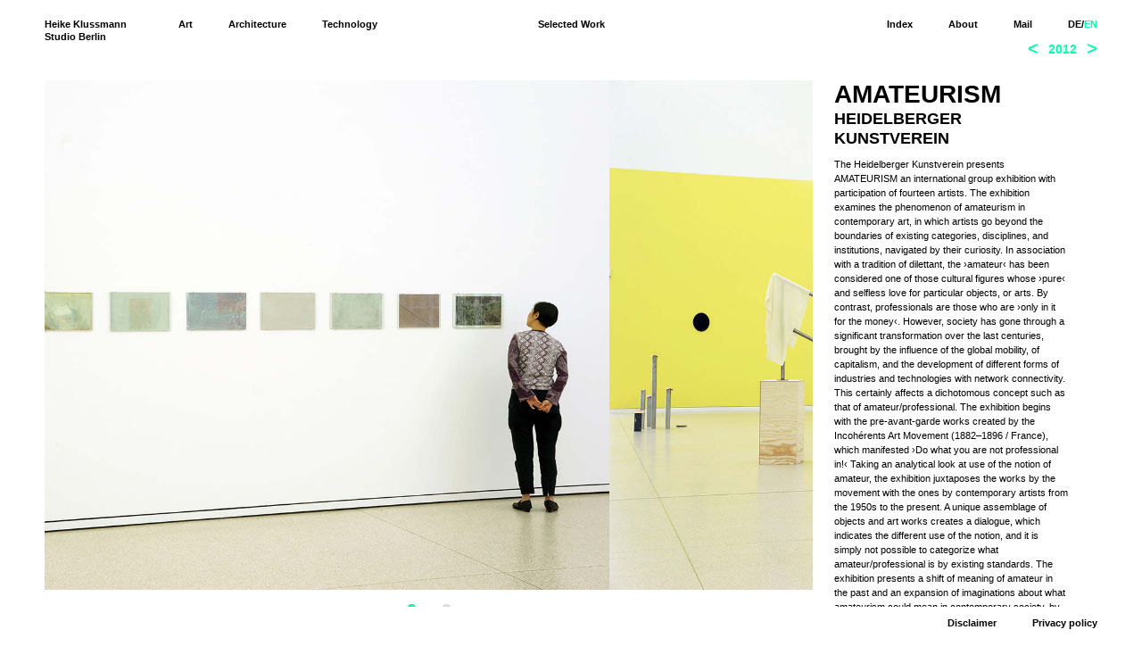

--- FILE ---
content_type: text/html
request_url: http://www.klussmann.org/en/projects/2012?c=21
body_size: 7850
content:
<!DOCTYPE html PUBLIC "-//W3C//DTD XHTML 1.0 Strict//EN" "http://www.w3.org/TR/xhtml1/DTD/xhtml1-strict.dtd">
<html xmlns="http://www.w3.org/1999/xhtml">
<head>
<meta charset="utf-8">
        <base href="http://www.klussmann.org/" />	<title>Heike Klussmann - 2012</title>
	<meta name="description" content="german artist Heike Klussmann, based in Berlin" />
	<meta name="keywords" content="Heike Klussmann, Berlin, Kassel, Düsseldorf, Zürich, Wien, Los Angeles, Kunst, Architektur, Stadtplanung, Landschaftsplanung, Universität Kassel, Wehrhahnlinie, Alexanderplatz, Ausstellung, Galerie, Skulptur, Film, Foto, Fotografie, Installation, Zeichnung, Monochrom City, Yellowesk, Kurios Orange, Camera Obscura, KW Institute of Contemporary Art, Martin Gropius Bau, China Art Objects Gallery, Villa Aurora, Temporäre Kunsthalle, Bauhaus Dessau" />
	<meta http-equiv="imagetoolbar" content="no" />
	<meta name="author" content="Heike Klussmann">
	<meta name="date" content="" />
	<meta name="robots" content="index, follow" />
	<meta http-equiv="content-language" content="de" />
	<meta name="viewport" content="width=device-width, initial-scale=1.0">
        <script src="highindex_en.js" type="text/javascript"></script>
        <script src="general.js" type="text/javascript"></script>	
	<script type="text/javascript">
	
	/* Config slider */

	var frames = 1;     // repaint intervall [ms] - smoothness of movement
	var duration = 1300; // duration [ms] of pause and movement
	var pause = 2900;     // time [ms] to keep image still between movement
	var loop = true;
	var hasPager = true;
        var fullscreen = false;

        window.onresize = function(){ /*layoutSlider();*/ location.replace(location.href); }
	
	</script>	
	<link rel="shortcut icon" type="image/x-icon" href="" />
	<link rel="stylesheet" href="css/general.css">
</head>

<body>

<div id="seite">
  <script type="text/javascript">
    var promifix = false;
    var promipos = 0;
    var promishort = '';            
    var recentfix = false;

  </script>	  
  <div class="header">
    <div class="headercont">
     <div class="headrecentcontainer"><div class="headrecent">
        <a id="workp" href="javascript:lockRecent();" onmouseover="javascript:RecentVor();" onmouseout="javascript:RecentZurueck(0);">Selected Work</a>
     </div></div>
    
     <div class="headname">
        <a href="en/intro" class="navindex">Heike Klussmann<br />Studio Berlin</a>
     </div>
     <div class="headpromicontainer"><div class="headpromi">
	<ul><li><a id="artp" href="en/index?pfix=art" class="navindex" onmouseover="setpromiclassactiv(40,'art')" onmouseout="setpromiclasspassiv(40)">Art</a></li><li><a id="archp" href="en/index?pfix=architecture" class="navindex" onmouseover="setpromiclassactiv(39,'arch')" onmouseout="setpromiclasspassiv(39)">Architecture</a></li><li><a id="techp" href="en/index?pfix=technology" class="navindex" onmouseover="setpromiclassactiv(164,'tech')" onmouseout="setpromiclasspassiv(164)">Technology</a></li></ul>
     </div></div>
     <div class="headnavi">
				       
        <ul><li><a href="en/index" class="navindex">Index</a></li><li><a href="en/projects/About?tid=32618" class="navindex" onmouseover="setclassactiv(30)" onmouseout="setclasspassiv(30)">About</a></li><li><a href="mailto:studio@klussmann.org">Mail</a></li><li><a href="de/index" class="navindex">DE</a>/<a href="en/index" class="navindexaktiv">EN</a></li></ul>
<div class="menue"><a href="en/index"><img src="menue.png" alt="open menue" /></a></div>	
     </div>
     <div class="headproj">     
      <div class="nextproject"><div class="nextarrow"><a href="en/projects/Prev?c=20" class="navindexaktiv"><</a></div><div class="acttag">2012</div><div class="nextarrow"><a href="en/projects/Next?c=22" class="navindexaktiv">></a></div></div>     </div>

    </div>
  </div>
  <div id="content">
    <div class="viewprojects">
	<script type="text/javascript">
	/* Config slider, min setzen wenn nicht fullscreen */
          var imageW = [1400,1400];
          var imageH = [930,930];
	</script>
      <div id="gallerycontainer">
        <div id="item003">
          <div id="gallery">
            <div class="slider">
              <ul id="slider_content"><li><div><img src="view/content/317/DysCrete-HeidelbergerKunstverein-BauKunstErfinden-HeikeKlussmann.jpg" border="0" alt=" Dys Crete,  Heidelberger Kunstverein,  Bau Kunst Erfinden,  Heike Klussmann" onclick="javascript:togglePlay();" /></div><div class="slidecaption"><div></div></div></li><li><div><img src="view/content/318/DysCrete-StromProduzierendeBilder-HeidelbergerKunstverein-BauKunstErfinden-HeikeKlussmann.jpg" border="0" alt=" Dys Crete,  Strom Produzierende Bilder,  Heidelberger Kunstverein,  Bau Kunst Erfinden,  Heike Klussmann" onclick="javascript:togglePlay();" /></div><div class="slidecaption"><div></div></div></li></ul>
              <div class="pager"><ul id="pager_content"><li onclick="javascript:moveTo(0);"></li><li onclick="javascript:moveTo(1);"></li></ul></div>
            </div>
          </div>
        </div>
        <div id="item001">
          <div class="titel"><h1>AMATEURISM</h1> <h2>Heidelberger Kunstverein</h2></div>
          <div class="abstand10nocl"></div>
          <div class="txt">
            <div class="descr">The Heidelberger Kunstverein presents AMATEURISM an international group exhibition with participation of fourteen artists. The exhibition examines the phenomenon of amateurism in contemporary art, in which artists go beyond the boundaries of existing categories, disciplines, and institutions, navigated by their curiosity. In association with a tradition of dilettant, the ›amateur‹ has been considered one of those cultural figures whose ›pure‹ and selfless love for particular objects, or arts. By contrast, professionals are those who are ›only in it for the money‹. However, society has gone through a significant transformation over the last centuries, brought by the influence of the global mobility, of capitalism, and the development of different forms of industries and technologies with network connectivity. This certainly affects a dichotomous concept such as that of amateur/professional. The exhibition begins with the pre-avant-garde works created by the Incohérents Art Movement (1882–1896 / France), which manifested ›Do what you are not professional in!‹ Taking an analytical look at use of the notion of amateur, the exhibition juxtaposes the works by the movement with the ones by contemporary artists from the 1950s to the present. A unique assemblage of objects and art works creates a dialogue, which indicates the different use of the notion, and it is simply not possible to categorize what amateur/professional is by existing standards. The exhibition presents a shift of meaning of amateur in the past and an expansion of imaginations about what amateurism could mean in contemporary society, by situating itself in between disciplines, fields, categories and norms.<br />
<br />
Exhibition with Heike Bollig, Jan Bünnig, Luis Camnitzer, Sister Corita, Heike Klussmann+ Bau Kunst Erfinden, Toru Koyamada, Annette Krauss, Melton Prior Institute, Toshiko Okanoue, Lucy Powell, PROVENCE, Jewyo Rhii, curated by Dr. Miya Yoshida and Susanne Weiß.<br />
<br />
<em><a href="http://www.hdkv.de/ausstellungen/programm_ausstellungen_amateurism.htm" onfocus="blur()" target="_blank" class="textfeld">www.hdkv.de</a></em><br />
<br />
<br />
</div>
            <div class="abstand10nocl"></div>
            <div class="cloud">

              <a onfocus="blur()" href="en/projects/2012?tid=40511">2012</a>&nbsp;<span class="blue">,</span>  <a onfocus="blur()" href="en/projects/Amateurism?tid=40512">Amateurism</a>&nbsp;<span class="blue">,</span>  <a onfocus="blur()" href="en/projects/Heidelberger-Kunstverein?tid=40513">Heidelberger Kunstverein</a>            </div>

          </div>
        </div>
        <div class="abstand30"></div>
      </div>
      <div class="abstand10"></div>
<div class="mcontainer">
      <div id="item001" class="article">
        <div class="images">
          <img src="view/medium/300/h.jpg" border="0" alt="h" /><div class="abstand15"></div>          <img src="view/medium/301/importexport-baukunsterfinden-heikeklussmann.jpg" border="0" alt="importexport, baukunsterfinden, heikeklussmann" /><div class="abstand15"></div>        </div>
        <div class="titel"><h1>IM-PORT// EX-PORT</h1> <h2>Kassel</h2></div>
        <div class="abstand10"></div>
        <div class="txt">
          <div class="descr">IM-PORT//EX-PORT<br />
A Floating Platform for Art and Science<br />
From April to October 2012, a decommissioned ship will be transformed into the MS IM-PORT//EX-PORT, a transdisciplinary platform for art, architecture, design & science on the river Fulda.<br />
The IM-PORT//EX-PORT initiative, represented by Andre May, Lessano Negussie and Nicolai Kudielka, will make the main, upper and sun decks available for exhibitions, lectures, workshops and collaborative work. The goal of this transdisciplinary project, directed by Prof. Heike Klussmann, is to bring artists, scientists, students and teachers together in a<br />
singular location. The guiding theme is the concept of exchange—of life in a state of flow. In a process of investigation and imagination, various fields will be made accessible through dialogue with other disciplines. The project relies on the self-directed participation of representatives of the arts and the sciences. The main concern of IM-PORT//EX-PORT is to generate and harness mutual inspiration from art, science and technology—their inherent similarities, parallel developments and differences—and to explore work processes and procedures. The ship, which was retired after 40 years of passenger vessel service, offers a unique set of amenities at a riverside site in the center of Kassel.<br />
The event and exhibition space is approved for up to 150 persons. During dOCUMENTA (13), it will provide a unique interface between the university, its art school, the city of Kassel and the international public.<br />
IM-PORT//EX-PORT is a featured site of the city’s official Kassel Kultur 2012 program in conjunction with documenta. We look forward to welcoming you aboard the IM-PORT//EX-PORT!</div>
            <div class="abstand10"></div>
            <div class="cloud">

              <a onfocus="blur()" href="en/projects/2012?tid=32723">2012</a>&nbsp;<span class="blue">,</span>  <a onfocus="blur()" href="en/projects/IM-PORT__EX-PORT?tid=32724">IM-PORT//EX-PORT</a>&nbsp;<span class="blue">,</span>  <a onfocus="blur()" href="en/projects/University?tid=32725">University</a>&nbsp;<span class="blue">,</span>  <a onfocus="blur()" href="en/projects/Kassel?tid=32726">Kassel</a>&nbsp;<span class="blue">,</span>  <a onfocus="blur()" href="en/projects/architecture?tid=32728">architecture</a>            </div>

        </div>
        <div class="abstand20"></div>
      </div>
      <div id="item001" class="article">
        <div class="images">
          <img src="view/medium/319/DysCrete-StromProduzierendeSkulpturen-HeidelbergerKunstverein-BauKunstErfinden-HeikeKlussmann.jpg" border="0" alt=" Dys Crete,  Strom Produzierende Skulpturen,  Heidelberger Kunstverein,  Bau Kunst Erfinden,  Heike Klussmann" /><div class="abstand15"></div>        </div>
        <div class="titel"><h1>DysCrete™ - energy producing sculptures</h1> <h2>Heidelberger Kunstverein</h2></div>
        <div class="abstand10"></div>
        <div class="txt">
          <div class="descr">The series of energy producing sculptures is based on the principles of the dye-sensitized solar cell, that use organic dyes to absorb light and produce electricity through electrochemical reactions. The energy-generating function is produced with freely available components, with no additional toxic emissions. A special feature is that it can make use of the energy in diffuse light.<br />
<br />
Heike Klussmann<br />
Heidelberger Kunstverein<br />
Energy Producing Pictures, Glass, Graphit, Toothpaste, Juice, diverse materials, 2012<br />
Heidelberger Kunstverein</div>
            <div class="abstand10"></div>
            <div class="cloud">

              <a onfocus="blur()" href="en/projects/2012?tid=41108">2012</a>&nbsp;<span class="blue">,</span>  <a onfocus="blur()" href="en/projects/Amateurism?tid=41109">Amateurism</a>&nbsp;<span class="blue">,</span>  <a onfocus="blur()" href="en/projects/Heidelberger-Kunstverein?tid=41110">Heidelberger Kunstverein</a>&nbsp;<span class="blue">,</span>  <a onfocus="blur()" href="en/projects/energy-producing-pictures?tid=41111">energy producing pictures</a>&nbsp;<span class="blue">,</span>  <a onfocus="blur()" href="en/projects/DysCrete%E2%84%A2?tid=41112">DysCrete™</a>&nbsp;<span class="blue">,</span>  <a onfocus="blur()" href="en/projects/sculpture?tid=41113">sculpture</a>            </div>

        </div>
        <div class="abstand20"></div>
      </div>
      <div id="item001" class="article">
        <div class="images">
          <img src="view/medium/316/DysCrete-KunstvereinWuppertal-BauKunstErfinden-HeikeKlussmann.jpg" border="0" alt=" Dys Crete,  Kunstverein Wuppertal,  Bau Kunst Erfinden,  Heike Klussmann" /><div class="abstand15"></div>        </div>
        <div class="titel"><h1>DysCrete™ - energy producing pictures</h1> <h2>Heidelberger Kunstverein</h2></div>
        <div class="abstand10"></div>
        <div class="txt">
          <div class="descr">The series of energy producing pictures is based on the principles of the dye-sensitized solar cell, that use organic dyes to absorb light and produce electricity through electrochemical reactions. The energy-generating function is produced with freely available components, with no additional toxic emissions. A special feature is that it can make use of the energy in diffuse light.<br />
<br />
Heike Klussmann<br />
Heidelberger Kunstverein<br />
Energy Producing Pictures, Glass, Graphit, Toothpaste, Juice, diverse materials, 2012<br />
Heidelberger Kunstverein</div>
            <div class="abstand10"></div>
            <div class="cloud">

              <a onfocus="blur()" href="en/projects/2012?tid=41120">2012</a>&nbsp;<span class="blue">,</span>  <a onfocus="blur()" href="en/projects/Amateurism?tid=41121">Amateurism</a>&nbsp;<span class="blue">,</span>  <a onfocus="blur()" href="en/projects/Heidelberger-Kunstverein?tid=41122">Heidelberger Kunstverein</a>&nbsp;<span class="blue">,</span>  <a onfocus="blur()" href="en/projects/DysCrete%E2%84%A2?tid=41123">DysCrete™</a>&nbsp;<span class="blue">,</span>  <a onfocus="blur()" href="en/projects/energy-producing-pictures?tid=41124">energy producing pictures</a>            </div>

        </div>
        <div class="abstand20"></div>
      </div>
      <div id="item001" class="article">
        <div class="images">
        </div>
        <div class="titel"><h1>ARCHA Center for Contem porary Architecture and Design</h1> <h2>Bratislava</h2></div>
        <div class="abstand10"></div>
        <div class="txt">
          <div class="descr">By invitation of Happy Materials Heike Klussmann and  Thorsten Klooster and  give a talk about their research work at Bratislava`s ARCHA Center for Contemporary Architecture and Design.<br />
<br />
ARCHA Bratislava<br />
May 3, 2012, 7.00 pm<br />
<br />
<em><a href="http://www.materio.cz/en/edito/actu/cal" onfocus="blur()" target="_blank" class="textfeld">www.materio.cz</a></em></div>
            <div class="abstand10"></div>
            <div class="cloud">

              <a onfocus="blur()" href="en/projects/2012?tid=28425">2012</a>&nbsp;<span class="blue">,</span>  <a onfocus="blur()" href="en/projects/lecture?tid=28426">lecture</a>            </div>

        </div>
        <div class="abstand20"></div>
      </div>
      <div id="item001" class="article">
        <div class="images">
        </div>
        <div class="titel"><h1>ACADEMY  OF ARTS ARCHITECTURE AND DESIGN </h1> <h2>PRAGUE</h2></div>
        <div class="abstand10"></div>
        <div class="txt">
          <div class="descr">By invitation of Happy Materials  Heike Klussmann and Thorsten Klooster give a talk about their research work at Prague´s AAAD.<br />
<br />
AAAD (VŠUP) Prague<br />
May 2, 2012, 19<br />
<br />
<em><a href="http://www.vsup.cz/en" onfocus="blur()" target="_blank" class="textfeld">www.vsup.cz</a></em><br />
<em><a href="http://www.happymaterials.com/en/" onfocus="blur()" target="_blank" class="textfeld">www.happymaterials.com</a></em></div>
            <div class="abstand10"></div>
            <div class="cloud">

              <a onfocus="blur()" href="en/projects/2012?tid=31510">2012</a>&nbsp;<span class="blue">,</span>  <a onfocus="blur()" href="en/projects/lecture?tid=31511">lecture</a>            </div>

        </div>
        <div class="abstand20"></div>
      </div>
      <div id="item001" class="article">
        <div class="images">
          <img src="view/medium/303/HeikeKlussmann-Surround-Filmstill-Wehrhhnlinie-Duesseldorf-Pempelforterstr.jpg" border="0" alt=" Heike Klussmann,  Surround,  Filmstill,  Wehrhhnlinie,  Duesseldorf,  Pempelforterstr" /><div class="abstand15"></div>          <img src="view/medium/304/HeikeKlussmann-Surround-Filmstill-Wehrhahnlinie-Duesseldorf-Pempelforterstr.jpg" border="0" alt=" Heike Klussmann,  Surround,  Filmstill,  Wehrhahnlinie,  Duesseldorf,  Pempelforterstr" /><div class="abstand15"></div>        </div>
        <div class="titel"><h1>Surround</h1> <h2></h2></div>
        <div class="abstand10"></div>
        <div class="txt">
          <div class="descr"></div>
            <div class="abstand10"></div>
            <div class="cloud">

              <a onfocus="blur()" href="en/projects/2012?tid=33854">2012</a>&nbsp;<span class="blue">,</span>  <a onfocus="blur()" href="en/projects/Surround?tid=33855">Surround</a>&nbsp;<span class="blue">,</span>  <a onfocus="blur()" href="en/projects/Neuer-Kunstverein-Wuppertal?tid=33856">Neuer Kunstverein Wuppertal</a>&nbsp;<span class="blue">,</span>  <a onfocus="blur()" href="en/projects/Wehrhahnlinie-Duesseldorf?tid=33857">Wehrhahnlinie Düsseldorf</a>            </div>

        </div>
        <div class="abstand20"></div>
      </div>
      <div id="item003" class="article">
        <div class="images">
          <img src="view/content/305/HeikeKlussmann-Surround-KunstvereinWuppertal-WehrhahnlinieDuesseldorf.jpg" border="0" alt=" Heike Klussmann,  Surround,  Kunstverein Wuppertal,  Wehrhahnlinie Duesseldorf" /><div class="abstand15"></div>          <img src="view/content/306/surround-kunstvereinwuppertal-wehrhahnlinieduesseldorf-pempelforterstr-heikeklussmann.jpg" border="0" alt="surround, kunstvereinwuppertal, wehrhahnlinieduesseldorf, pempelforterstr, heikeklussmann" /><div class="abstand15"></div>        </div>
        <div class="titel"><h1>Neuer Kunstverein Wuppertal</h1> <h2>Surround</h2></div>
        <div class="abstand10"></div>
        <div class="txt">
          <div class="descr">As part of the exhibition series &#34;Urban Spaces&#34;, Heike Klussmann will present the 20-part video work Surround at the Neuer Kunstverein Wuppertal. <br />
<br />
Exhibition 16. Juni - 29. Juli 2012<br />
Opening Fr. 15. Juni 2012 19 Uhr<br />
<br />
<em><a href="http://www.neuer-kunstverein-wuppertal.de/ausstellungen/rueckblick/111-heike-klussmann-surround.html" onfocus="blur()" target="_blank" class="textfeld">www.neuer-kunstverein-wuppertal.de/einladung</a></em><br />
<em><a href="http://www.neuer-kunstverein-wuppertal.de/images/nkw/presse/heike_klussmann_neuer_kunstverein_wuppertal.pdf" onfocus="blur()" target="_blank" class="textfeld">www.neuer-kunstverein-wuppertal.de/pressetext</a></em><br />
<em><a href="http://www.neuer-kunstverein-wuppertal.de/images/nkw/presse/klussmann_surround_invertierte_skulptur.jpg" onfocus="blur()" target="_blank" class="textfeld">www.neuer-kunstverein-wuppertal.de/pressebild</a></em></div>
            <div class="abstand10"></div>
            <div class="cloud">

              <a onfocus="blur()" href="en/projects/2012?tid=39956">2012</a>&nbsp;<span class="blue">,</span>  <a onfocus="blur()" href="en/projects/Surround?tid=39957">Surround</a>&nbsp;<span class="blue">,</span>  <a onfocus="blur()" href="en/projects/Neuer-Kunstverein-Wuppertal?tid=39958">Neuer Kunstverein Wuppertal</a>&nbsp;<span class="blue">,</span>  <a onfocus="blur()" href="en/projects/Wehrhahnlinie-Duesseldorf?tid=39959">Wehrhahnlinie Düsseldorf</a>            </div>

        </div>
        <div class="abstand20"></div>
      </div>
      <div id="item001" class="article">
        <div class="images">
          <img src="view/medium/309/surround-kunstvereinwuppertal-wehrhahnlinieduesseldorf-modelle-pempelforterstr-heikeklussmann.jpg" border="0" alt="surround, kunstvereinwuppertal, wehrhahnlinieduesseldorf, modelle, pempelforterstr, heikeklussmann" /><div class="abstand15"></div>          <img src="view/medium/308/surround-kunstvereinwuppertal-wehrhahnlinieduesseldorf-heikeklussmann.jpg" border="0" alt="surround, kunstvereinwuppertal, wehrhahnlinieduesseldorf, heikeklussmann" /><div class="abstand15"></div>        </div>
        <div class="titel"><h1>Surround</h1> <h2>model</h2></div>
        <div class="abstand10"></div>
        <div class="txt">
          <div class="descr">20-segment modell | Wehrhahnlinie Düsseldorf</div>
            <div class="abstand10"></div>
            <div class="cloud">

              <a onfocus="blur()" href="en/projects/2012?tid=33862">2012</a>&nbsp;<span class="blue">,</span>  <a onfocus="blur()" href="en/projects/Surround?tid=33863">Surround</a>&nbsp;<span class="blue">,</span>  <a onfocus="blur()" href="en/projects/Neuer-Kunstverein-Wuppertal?tid=33864">Neuer Kunstverein Wuppertal</a>&nbsp;<span class="blue">,</span>  <a onfocus="blur()" href="en/projects/Wehrhahnlinie-Duesseldorf?tid=33865">Wehrhahnlinie Düsseldorf</a>            </div>

        </div>
        <div class="abstand20"></div>
      </div>
      <div id="item001" class="article">
        <div class="images">
          <img src="view/medium/314/Smart-Interfacades-BlingCrete-Klussmann.jpg" border="0" alt=" Smart,  Interfacades,  Bling Crete,  Klussmann" /><div class="abstand15"></div>        </div>
        <div class="titel"><h1>The Art of Planning</h1> <h2>Smart  Inter façades</h2></div>
        <div class="abstand10"></div>
        <div class="txt">
          <div class="descr">Lecture at the congress Smart Interfaçades / The Art of Planning, Stuttgart<br />
<br />
<em><a href="http://www.baunetz.de/fassadenkongress" onfocus="blur()" target="_blank" class="textfeld">www.baunetz.de/fassadenkongress</a></em></div>
            <div class="abstand10"></div>
            <div class="cloud">

              <a onfocus="blur()" href="en/projects/2012?tid=33912">2012</a>&nbsp;<span class="blue">,</span>  <a onfocus="blur()" href="en/projects/lecture?tid=33913">lecture</a>            </div>

        </div>
        <div class="abstand20"></div>
      </div>
      <div id="item001" class="article">
        <div class="images">
          <img src="view/medium/290/SMT.jpg" border="0" alt=" S M T" /><div class="abstand15"></div>        </div>
        <div class="titel"><h1>Studies in Material Thinking </h1> <h2></h2></div>
        <div class="abstand10"></div>
        <div class="txt">
          <div class="descr">In their contrtibution to SMT #8, Heike Klussmann and Thorsten Klooster  describe the development of BlingCrete™ – Materials Development as Transdisciplinary Research Process<br />
<br />
Studies in Material Thinking is an international journal that reports on the peer reviewed work of artists, designers and writers. It is a vehicle to support the communication and critique of artistic and design research from the vantage point of both the materiality and the poetics of creative research. The journal aims to develop a series of divergent positions, critical approaches and contestations around the term ‘material thinking’, centred as it is on an understanding of making, invention, design, creative practice and research methodology.<br />
<br />
<em><a href="http://www.materialthinking.org/volumes" onfocus="blur()" target="_blank" class="textfeld">www.materialthinking.org/</a></em></div>
            <div class="abstand10"></div>
            <div class="cloud">

              <a onfocus="blur()" href="en/projects/2012?tid=33767">2012</a>&nbsp;<span class="blue">,</span>  <a onfocus="blur()" href="en/projects/BlingCrete%E2%84%A2?tid=33768">BlingCrete™</a>&nbsp;<span class="blue">,</span>  <a onfocus="blur()" href="en/projects/publications?tid=33769">publications</a>            </div>

        </div>
        <div class="abstand20"></div>
      </div>
      <div id="item001" class="article">
        <div class="images">
          <img src="view/medium/298/blingcrete-ifmaterialsgoldaward-klussmann.jpg" border="0" alt="blingcrete, ifmaterialsgoldaward, klussmann" /><div class="abstand15"></div>        </div>
        <div class="titel"><h1>if gold award</h1> <h2>BlingCrete™ </h2></div>
        <div class="abstand10"></div>
        <div class="txt">
          <div class="descr">The Munich Creative Business Week (MCBW) provided the backdrop for the presentation of <br />
the iF awards at BMW Welt in Munich, held on February10, 2012. BlingCrete™  received one of the coveted iF gold awards for highly innovative material development and outstanding design achievements. <br />
<br />
<em><a href="http://www.ifdesign.de" onfocus="blur()" target="_blank" class="textfeld">www.ifdesign.de</a></em><br />
<em><a href="http://www.blingcrete.com" onfocus="blur()" target="_blank" class="textfeld">www.blingcrete.com</a></em></div>
            <div class="abstand10"></div>
            <div class="cloud">

              <a onfocus="blur()" href="en/projects/2012?tid=41006">2012</a>&nbsp;<span class="blue">,</span>  <a onfocus="blur()" href="en/projects/BlingCrete%E2%84%A2?tid=41007">BlingCrete™</a>&nbsp;<span class="blue">,</span>  <a onfocus="blur()" href="en/projects/technology?tid=41008">technology</a>            </div>

        </div>
        <div class="abstand20"></div>
      </div>
      </div>
    </div>	
  </div>
<!--  <div id="footer">
    <div><a href="javascript:window.scrollTo(0,0);">BACK TO TOP</a><br /><br /></div> 
  </div>
  -->

  <div class="footer">
     <div class="footnavi">
       <ul><li><a href="en/projects/Disclaimer?c=" class="navindex" onmouseover="setclassactiv()" onmouseout="setclasspassiv()">Disclaimer</a></li><li><a href="en/projects/Privacy policy?c=140" class="navindex" onmouseover="setclassactiv(140)" onmouseout="setclasspassiv(140)">Privacy policy</a></li></ul>
     </div>
  </div>             
</div>
<div id="recent">
  <a href="javascript:RecentZurueck(1);" class="navindexaktiv"><div id="recclose">x</div></a>
  <div class="abstand20"></div>
  <div id="reclabel">
<a href="en/projects/WEHRHAHNLINIE-DueSSELDORF?tid=39922" class="navindexaktiv">WEHRHAHNLINIE DüSSELDORF</a><br /><a href="en/projects/DYSCRETE%E2%84%A2?tid=40674" class="navindexaktiv">DYSCRETE™</a><br /><a href="en/projects/BLINGCRETE%E2%84%A2?tid=39758" class="navindexaktiv">BLINGCRETE™</a><br /><a href="en/projects/ALEXANDERPLATZ?tid=33906" class="navindexaktiv">ALEXANDERPLATZ</a><br /><a href="en/projects/FLUIDS?tid=33659" class="navindexaktiv">FLUIDS</a><br />  </div>  
</div>
<script type="text/javascript">

  function getContainerOffsets(el) {
    var rect = el.getBoundingClientRect();    
    var scrollLeft = window.pageXOffset || document.documentElement.scrollLeft;
    var scrollTop = window.pageYOffset || document.documentElement.scrollTop;

    r = rect.right + scrollLeft;
    l = rect.left + scrollLeft;    
    t = rect.top + scrollTop;
    b = rect.bottom + scrollTop;
    
    return {
      left: Math.round(l),
      right: Math.round(r),      
      top: Math.round(t),
      bottom: Math.round(b),
//      width: Math.abs(Math.round(rect.right-rect.left))
    }
  }

  function closeGaps(){
  
    var cols = 4;
    var tolerance = 10; // in px
    var bottomMargin = 20;

    /* area to place articles (window, div, ..) */
    var page = document.getElementsByClassName("mcontainer");
    var pageRect = page[0].getBoundingClientRect();
    var pageWidth;
    var colspan, colWidth, colMargin;    
    var articles = document.getElementsByClassName("article");    
    var articleRect, articleWidth, articleHeight, articlePosition;
    var lastBottomOffsets = new Array(); // = []
    for(var i=0;i<cols;i++)
      lastBottomOffsets[i] = Math.round(pageRect.top + window.pageYOffset || document.documentElement.scrollTop);
    var posArticles = new Array();      
    var lastMaxInColspan;

    pageWidth = pageRect.right - pageRect.left;
    colWidth = pageWidth / cols;
    colMargin = Math.round(0.02*pageWidth); // da 2% margin !!! config

    for(var i=0;i<articles.length;i++){

//       alert(i+' '+articles[i].children[1].children[0].innerHTML);

       /* wievielspaltig */
       articleRect = getContainerOffsets(articles[i]);
       articleWidth = Math.abs(Math.round(articleRect.right-articleRect.left));
       articleHeight = Math.abs(Math.round(articleRect.bottom - articleRect.top));
       //colspan = (articles[i].id).replace('item00',''); /* adapt to cols>9 */
       colspan = Math.round((cols*(articleWidth+colMargin)) / pageWidth);

       /* in welcher Spalte liegt mein linker Rand */
       articlePosition = Math.round(((articleRect.left-pageRect.left) + colWidth) / colWidth);
//alert(lastBottomOffsets[0]+' '+lastBottomOffsets[1]+' '+lastBottomOffsets[2]+' '+lastBottomOffsets[3]);
       

       
       /* wohin */
	 
       // maximum bottom offset last...
       lastMaxInColspan = 0;
       for(var j=(articlePosition-1);j<(articlePosition-1+colspan);j++){
         if(lastBottomOffsets[j]>lastMaxInColspan)
	   lastMaxInColspan = lastBottomOffsets[j];
       }

/*
anders als mit absolute hochschieben?
oder erst alle gewünschten Pos berechnen, dann alle absolute positionieren
oder gleich selbst positionieren ohne Wissen aus float
*/

       /* hochschieben oder Position ermitteln */
//alert(articlePosition+' '+colspan +' '+ lastMaxInColspan+' '+articles[i].children[1].children[0].innerHTML);
/*	 
       if(articleRect.top > lastMaxInColspan+tolerance){

 	 articles[i].style.position = 'absolute';
	 articles[i].style.top = lastMaxInColspan + 'px';
	 articles[i].style.left = articleRect.left + 'px';
	 articles[i].style.width = articleWidth + 'px';

       }
*/
       posArticles[i] = {top:lastMaxInColspan,left:articleRect.left,width:articleWidth};

       /* letzte untere Kanten aktualisieren*/
       for(var j=(articlePosition-1);j<(articlePosition-1+colspan);j++){
         lastBottomOffsets[j] = lastMaxInColspan + articleHeight + bottomMargin;
       }


    }


    for(var i=0;i<articles.length;i++){ 
      articles[i].style.position = 'absolute';
      articles[i].style.top = posArticles[i].top + 'px';
      articles[i].style.left = posArticles[i].left + 'px';
      articles[i].style.width = posArticles[i].width + 'px';    
    }

  }

// onresize=neuladen siehe html-head
  window.onload=function(){closeGaps();};

//  window.onload=function(){init_slider();};
  init_slider();



</script>
</body>
</html>


--- FILE ---
content_type: text/css
request_url: http://www.klussmann.org/css/general.css
body_size: 3083
content:
* {
    margin:0;
    padding:0;
}

html, body {
	font-family:Verdana, Geneva, sans-serif;
    	background-color:#FFF;
}
#recent {
	position:fixed;    
        top:80px;
	width:100%;
	height:80%;
	color:#00ffab;		
        z-index:0;
	display:none;
}
#reclabel {
	position:relative;    
        text-align:center;
        vertical-align:middle;
	font-stretch: semi-condensed;
	font-weight: 600;
	font-size: 68px;
	line-height: 120px;
	margin-top: 30px;
	margin-left: 50px;
	margin-right: 50px;		
}
#recclose {
        position:fixed;
        top: 14px;
	right: 350px;
	font-stretch: semi-condensed;
	font-weight: 600;
	font-size: 25px;
	line-height: 25px;
        float:right;	
}
#seite {
/*    	position:absolute;*/
    	background-color:#FFF;    
        z-index:3;	
}
/*
.header {
        position:fixed;    
	top:0;
	width:calc(100% - 100px);
	height:42px;
    	background-color:#FFF;
        font-weight:bold;
	padding-top: 20px;    
	margin-left: 50px;
	margin-right: 50px;
        z-index:4;
}
*/
#content{
    max-width: 1400px;
    width:100%;
    margin:0 auto 0;
}
.header {
         position:fixed;
	 width:100%;
	top:0;
	height:68px;
    	background-color:#FFF;
        font-weight:bold;
        z-index:4;
}
.headercont {
        position:relative;
	margin-top: 20px;
	margin-bottom: 15px;    	
	margin-left: 50px;
	margin-right: 50px;
	z-index:0;
}
.headname {
        position:fixed;
        top:20px;
	width:120px;
	font-size:11px;
	line-height:14px;
        margin-right:40px;	
	float:left;
}
.headpromi {
	position:fixed;
        top:20px;
	left: 200px;
	font-size:11px;
	line-height:14px;
	color: #ccbbbb;
}
/* 
.headpromi {
	position:relative;    
	width:265px;
	font-size:11px;
	line-height:14px;
        margin-right:40px;		
	float:left;
}*/
.headpromi ul{
        padding: 0;
        margin: 0;    
}
.headpromi li{
        display:inline;
        padding-left:40px;
}
.headpromi li:first-child{
        padding-left:0px;
}
.headrecentcontainer{
        position:relative;    
        display: table;
        margin-left: auto;
        margin-right: auto;
}
.headrecent {
        position:relative;
	font-size:11px;
	line-height:14px;
	float:left;

        display: table-cell;	
	text-align:center;	
}
.headrecent ul{
        padding: 0;
        margin: 0;    
}
.headrecent li{
        display:inline;
        padding-left:40px;
}
.headrecent li:first-child{
        padding-left:0px;
}

.headnavi {
        position:fixed;
        top:20px;
	right:50px;
        height:14px;    
	font-size:11px;
	line-height:14px;
}
.headproj {
        position:fixed;
        top:34px;
	right:50px;
        height:14px;    
	font-size:11px;
	line-height:14px;
}
.headnavi ul{
        padding: 0;
        margin: 0;	    
}
.headnavi li{
        display:inline;
        padding-right:40px;
}
.headnavi li:last-child{
    padding-right:0px;
}
.footer {
        position:fixed;
	width:100%;
	bottom:0;
	height:40px;
    	background-color:#FFF;
        font-weight:bold;
        z-index:4;
}
.footnavi {
        position:fixed;
        bottom:15px;
	right:50px;
        height:14px;    
	font-size:11px;
	line-height:14px;
}
.footnavi ul{
        padding: 0;
        margin: 0;	    
}
.footnavi li{
        display:inline;
        padding-left:40px;
}
.nextproject {
	font-stretch: semi-condensed;
	font-weight: 600;
	font-size: 20px;
	line-height: 20px;
	margin-top:10px;
	float:right;
	clear:both;
}
.nextarrow {
	float:left;
}
.acttag {
        color:#00ffab;
        font-size:14px;
	line-height: 16px;	
        padding-top:3px;
	margin-left:11px;
	margin-right:11px;	
	float:left;	
}
.menue {
        padding: 0;
        margin: 0;
	float:right;	
        display:none;
}
/* slider */
#gallerycontainer {
        width:100%;
	float:left;
}	
div#gallery {
	width: 100%;
	margin:0;	     
	padding:0;
	border:0;
}
.slider {
	margin:0;	     
	padding:0;
	border:0;
	overflow: hidden;	      
}
#slider_content{
	position: relative;
	float:left;
	height:auto;
	margin:0;	     
	padding:0;
	border:0;	     
	left:0;
}
#slider_content li{
	max-width: 100%;
	float:left;
	list-style: none;
	border:0;	     
	left: 0;
}
#slider_content li div:first-child {
	width: 100%;
	height: auto;
	padding:0;
	margin:0;	
	border:0;	      
	position:relative;
	overflow:hidden;
}
#slider_content li div:first-child img {
	width: 100%;
	height: auto;
	border:0;	      
	position:relative;
	cursor:pointer;
}
.slidecaption {
	position: relative;
	width: auto;
	color: #00ffab; 
	font-size: 18px;
	font-weight: bold;
	padding-top: 8px;
	padding-bottom: 8px;
}
.slidecaption {
	position: relative;
	width: auto;
	color: #00ffab; 
	font-size: 18px;
	font-weight: bold;
	padding-top: 8px;
	padding-bottom: 8px;
}
.pager {
	display: table;
	margin-left: auto;
	margin-right: auto;
}
#pager_content {
	display: table-cell;
	list-style: none;
	padding: 0px;
	margin: 0px;
}
#pager_content li {	  
	float: left;
	width: 9px;
	height: 9px;
	-webkit-border-radius: 5px;
	-moz-border-radius: 5px;
	border-radius: 5px;
	background: #dddddd;
	/*border: 1px solid #00ffab;*/
	margin-left: 15px;
	margin-right: 15px;
	margin-bottom:10px;
}	  
#footer {
	margin:50px;
	font-size:28px;
	line-height:28px;
	font-weight: bold;    
	clear:both;
}
#footer div {
	float:right;
}
.blue {
	color: #00ffab;    
}
a:link {
	color: #000000;
	text-decoration: none;
}
a:visited {
	color: #000000;
	text-decoration: none;
}
a:hover {
	color: #00ffab;
	text-decoration: none;
}
a:active {
	color: #00ffab;
	text-decoration: none;
}
a.navindex:link {
	color: #000000;
	text-decoration: none;
}
a.navindex:visited {
	color: #000000;
	text-decoration: none;
}
a.navindex:hover {
	color: #00ffab;
	text-decoration: none;
}
a.navindex:active {
	color: #00ffab;
	text-decoration: none;
}
a.navindexaktiv:link {
	color: #00ffab;
	text-decoration: none;
}
a.navindexaktiv:visited {
	color: #00ffab;
	text-decoration: none;
}
a.navindexaktiv:hover {
	color: #00ffab;
	text-decoration: none;
}
a.navindexaktiv:active {
	color: #00ffab;
	text-decoration: none;
}
.abstand5 {
	clear:both;
	height:5px;
}
.abstand10 {
	clear:both;
	height:10px;
}
.abstand15 {
	clear:both;
	height:15px;
}
.abstand20 {
	clear:both;
	height:20px;
}
.abstand30 {
	clear:both;
	height:30px;
}
.abstand10nocl {
	height:10px;
}


/* ------------------------------------- INTRO ------------------------------------- */


#klusslabel{
        position:absolute;
        top:50%;
	left:50%;
	width:502px;
	height:94px;
	margin-left:-251px;
	margin-top:-47px;    
	font-family:Verdana, Geneva, sans-serif;
	font-stretch: semi-condensed;
	font-weight: 600;
	font-size: 58px;
	line-height: 50px;
	color:#00ffab;	
	z-index:5;
}
#klusslabel a:link{
	text-decoration:none;
	color:#00ffab;
}
@media screen and (max-width: 950px)
{

}
@media screen and (max-width: 768px) {
}
@media screen and (max-width: 640px) {
	#seite {  width:100%; }
	#klusslabel{
	    width:348px;	    
	    height:80px;
	    margin-left:-174px;
	    margin-top:-40px;    
	    font-size: 40px;
	    line-height: 40px;
	    
	}
	#klusslabel img{
	    width:348px;	    
	}
}
@media screen and (max-width: 360px) {
	#seite {  width:100%; }
	#klusslabel{
	    width:260px;	    
	    height:60px;
	    margin-left:-130px;
	    margin-top:-30px;    	    
	    font-size: 30px;
	    line-height: 30px;
	}
	#klusslabel img{
	    width:260px;	    
	}
}



/* -------------------------------- INDEX / OVERVIEW -------------------------------- */

#viewindex {
	position:relative;        
	margin:50px;
	margin-top:88px;
    	background-color:#FFF;	
        z-index:0;    			
}
#fullscreen {
	width:100%;
	height:100%;
	min-height:320px;
	min-width:320px;
	margin:0; padding:0;
	bottom:0px; left:0px; right:0px; top:0px;
	position:absolute;
    	background-color:#FFF;	
        z-index:4;    		
}
.mobilepromis {
	font-size:11px;
	line-height:14px;
        font-weight:bold;
	margin-bottom:20px;
        display:none;
}
.mobilepromis ul{
        padding: 0;
        margin: 0;
	width:100%;
        display:table;
	float:right;
}
.mobilepromis li{
	display:table-cell;
    	vertical-align:top;		 
        text-align:right;
        padding-left:40px;
}
.mobilepromis li:first-child{
        display:table-cell;
        vertical-align:top;
        text-align:left;    
        padding-left:0px;
}
.mobileletternavi {
        position:fixed;
        top:90px;
        right:10px;
	height:80%;
	margin-bottom:10px;
	font-size:10px;
	line-height:13px;
        font-weight:bold;

	-webkit-column-count: auto;
	-webkit-column-width: 10px;		  
	-webkit-column-gap:   3px;
	-moz-column-count:    auto;
	-moz-column-width:    10px;
	-moz-column-gap:      3px;
	column-count:         auto;
	column-width:         10px;		  
	column-gap:           3px;  

	z-index:6;
        display:none;
}
.mobileletternavi a:link {
	color:#bbbbbb;
}    
.mobileletternavi a:visited {
	color:#bbbbbb;
}    
.mobileletternavi a:hover {
	color:#000000;
}    
.mobileletternavi a:active {
	color:#000000;
}    
.colindex {
      /* Prevent vertical gaps */
	line-height: 0;

	-webkit-column-count: auto;
	-webkit-column-width: 170px;		  
	-webkit-column-gap:   15px;
	-moz-column-count:    auto;
	-moz-column-width:    170px;
	-moz-column-gap:      15px;
	column-count:         auto;
	column-width:         170px;		  
	column-gap:           15px;  
}
.colindex ul { 
	/*-webkit-column-break-inside: avoid;*/ /* Chrome, Safari, Opera */
	/*page-break-inside: avoid;*/ /* Firefox */
	/*break-inside: avoid;*/ /* IE 10+ */
	/*display: table; */
}
.colindex li {
    display:inline;
}

.deschead {
	font-size:9px;
	line-height:13px;
	font-weight:bold;
	color:#000000;
	height:13px;
	padding:0px;
	margin-bottom:13px;
}
.desc {
	font-size:10px;
	line-height:14px;
	text-transform:uppercase;
	color:#000000;
}
#highimg {
	position:absolute;
        z-index:3;
	display:none;
}


/* ------------------------------------ PROJECTS ------------------------------------ */

.viewprojects {
        margin:50px;
	margin-top:90px;
}
.mcontainer {
        width: 102%;
}
#item001 {
	width:23%;
	margin-right:2%;
	float:left;
}	
#item002 {
	width:48%;
	margin-right:2%;
	float:left;
}	
#item003 {
	width:73%;
	margin-right:2%;
	float:left;
}	
#item004 {
        width:98%;
	margin-right:2%;    
	float:left;
}	
.viewprojects h1 {
	font-size:28px;
	line-height:32px;
	font-weight: bold;
	text-transform:uppercase;
	/*	word-break: break-all;*/
	word-wrap: break-word;
}	
.viewprojects h2 {
	font-size:18px;
	line-height:22px;
	font-weight: bold;
	text-transform:uppercase;
}	
.cloud {
	font-size:11px;
	line-height:16px;
	font-weight: bold;	    
	text-transform:uppercase;
}	
@media screen and (max-width: 750px) {
  .viewprojects h1 {
    font-size:24px;
    line-height:28px;
  }	
  .viewprojects h2 {
    font-size:16px;
    line-height:20px;
  }	
}
@media screen and (max-width: 620px) {
  .viewprojects h1 {
    font-size:20px;
    line-height:24px;
  }	
  .viewprojects h2 {
    font-size:14px;
    line-height:18px;
  }	
}
@media screen and (max-width: 520px) {
  .viewprojects h1 {
    font-size:18px;
    line-height:22px;
  }	
  .viewprojects h2 {
    font-size:12px;
    line-height:16px;
  }
  .cloud {
    font-size:10px;
    line-height:15px;
  }	
  #item001, #item002, #item003 { width:98%; }
}
.descr {
	font-size:11px;
	line-height:16px;
	padding-right:9px;
}	
.cloud a {
	text-decoration: underline;
}
.images img {
	width:100%;
}

/* ------------------------------------ HEAD MEDIA ------------------------------------ */

@media screen and (min-width: 1400px) {
    #viewindex {
	margin-top:123px;
    }
    .deschead {
	    font-size:10px;
	    line-height:14px;
    }
    .desc {
	    font-size:11px;
	    line-height:15px;
    }
    .viewprojects {
	margin-top:103px;
    }    
    .descr {
	    font-size:12px;
	    line-height:17px;
	    padding-right:9px;
    }	
}    
@media screen and (max-width: 1050px) {
    .headpromicontainer {
	position:relative;
        display: table;
        margin-left: auto;
        margin-right: auto;	
    }
    .headpromi {
        position:relative;
        top:0px;
	left:0px;
	float:left;	
        display: table-cell;	
	text-align:center;	
    }
    #reclabel {
	margin-top:10px;	
	font-size: 58px;
	line-height: 110px;
    }
    #recclose {
	top: 56px;
	left: 50px;
    }
}

@media screen and (max-width: 950px) {
    .header {
	height:73px;
    }
    .headrecent {
	top:15px;
	z-index:1;
    }
    .headpromi {
        top:17px;
    }
    #viewindex {
	margin-top:103px;
    }
    .viewprojects {
	margin-top:93px;
    }
}
@media screen and (max-width: 885px) {
    .header {
	height:87px;
    }
    .headrecent {
	top:30px;	
    }
    .headpromi {
        top:32px;
    }
    #reclabel {
	margin-top:30px;		
	font-size: 52px;
	line-height: 90px;
    }
    #viewindex {
	margin-top:118px;
    }
    .viewprojects {
	margin-top:108px;
    }
}
@media screen and (max-width: 785px) {
    .header {
	height:102px;
    }
    .headrecent {
	top:45px;	
    }
    .headpromi {
        top:48px;
    }
    #reclabel {
	font-size: 48px;
	line-height: 80px;
    }
    #viewindex {
	margin-top:133px;
    }
    .viewprojects {
	margin-top:118px;
    }
    .slidecaption {
	font-size: 15px;
    }
}
@media screen and (max-width: 650px)  and (max-height: 550px) {
    #recent {
	position:absolute;    
    }
    .header {
	height:68px;
    }    
    .headnavi ul{
	display:none;
    }    
    .headrecentcontainer {
	display:none;	
    }    
    .headpromicontainer {
	display:none;	
    }    
    .menue {
	display:block;
    }
    .mobilepromis {
	display:block;
    }
    .mobileletternavi {
        right:17px;	
	display:block;
    }
    .headercont {
	margin: 10px;
    }
    .headnavi {
	right:10px;
    }
    .footnavi {
	right:10px;	
    }
    .nextproject {
	right:50px;
    }
    .nextproject {
	position:fixed;
	top:10px;
	right:70px;
    }
    .acttag {
	max-width:300px;
	overflow:hidden;
    }
    #recclose {
	top: 43px;
	left: 10px;
    }
    #viewindex {
	margin: 10px;
	margin-top:68px;
    }
    .viewprojects {
	margin: 10px;	
	margin-top:70px;
    }
    .slidecaption {
	font-size: 15px;
    }
}
@media screen and (max-width: 520px) {
    .header {
	height:68px;
    }    
    .headnavi ul{
	display:none;
    }    
    .headrecentcontainer {
	display:none;	
    }    
    .headpromicontainer {
	display:none;	
    }    
    .menue {
	display:block;
    }
    .mobilepromis {
	display:block;
    }
    .mobileletternavi {
	display:block;
    }    
    .headercont {
	margin: 20px;
    }
    .headnavi {
	right:20px;
    }
    .footnavi {
	right:20px;	
    }
    .nextproject {
	position:fixed;
	top:10px;
	right:70px;
    }
    .acttag {
	max-width:200px;
	overflow:hidden;
    }
    #reclabel {
	font-size: 38px;
	line-height: 70px;
	margin-left: 20px;
	margin-right: 20px;		
    }
    #recclose {
	top: 43px;
	left: 20px;
    }
    #viewindex {
	margin: 20px;
	margin-top:68px;
    }
    .viewprojects {
	margin: 20px;	
	margin-top:70px;
    }
    .slidecaption {
	font-size: 15px;
    }
}
@media screen and (max-width: 360px) {
    .headercont {
	margin: 10px;
    }
    .headnavi {
	right:10px;
    }
    .footnavi {
	right:10px;	
    }    
    .nextproject {
	right:50px;
    }
    .acttag {
	padding-top:4px;
        font-size:13px;
	line-height: 15px;	
	max-width:80px;
    }    
    #reclabel {
	font-size: 28px;
	line-height: 60px;
	margin-left: 10px;
	margin-right: 10px;		
    }
    #recclose {
	top: 43px;
	left: 10px;
    }
    #viewindex {
	margin: 10px;
	margin-top:68px;
    }
    .viewprojects {
	margin: 10px;	
	margin-top:70px;
    }
}
/*
and (orientation: landscape),
and (orientation: portrait)

*/

--- FILE ---
content_type: text/javascript
request_url: http://www.klussmann.org/general.js
body_size: 10326
content:
function getHighlightImagesPos(el) {
    var tag = el.getBoundingClientRect();
    var scrollLeft = window.pageXOffset || document.documentElement.scrollLeft;
    var scrollTop = window.pageYOffset || document.documentElement.scrollTop;
    t = tag.bottom + scrollTop + imgoffset;
    l = tag.right + scrollLeft + imgoffset;

    return {
      top: Math.round(t - 80),  // - margin-top v. viewindex wg. pos:relative
      left: Math.round(l - 50), // - margin-left
      tagwidth: Math.abs(Math.round(tag.right-tag.left))
    }
}

function showImg(){

  document.getElementById('highimg').style.display='block';
  var imgRect = document.getElementById('highimg').getBoundingClientRect();
  var imgWidth = Math.abs(imgRect.right - imgRect.left);
  var imgHeight = Math.abs(imgRect.top - imgRect.bottom);
  var conttop = document.getElementById('content').getBoundingClientRect().top;

  if(imgpos.top + conttop + imgoffset + imgHeight > window.innerHeight) 
      document.getElementById('highimg').style.top = (imgpos.top - (2 * imgoffset) - imgHeight) + 'px';	    
  if(imgpos.left + imgWidth > window.innerWidth)
      document.getElementById('highimg').style.left = (imgpos.left - imgpos.tagwidth - (2 * imgoffset) - imgWidth) + 'px';	    

}

function setclassactiv(pos,highid){
  
  if(promifix){
      setclasspassiv(promipos);
      document.getElementById(promishort+'p').className='navindex';
      document.getElementById(promishort+'pmob').className='navindex';          
      promifix = false;
      promipos = 0;
      promishort = '';      
  }
    
  var ids = contlist[pos].split(",");

  for(var i=0; i<ids.length; i++){
    id = "idx".concat(ids[i]);
    if(document.getElementById(id)) document.getElementById(id).className='navindexaktiv';
  }


  imgoffset = 20;
  document.getElementById('highimg').src='adds/view.php?file=' + highid + '&mime_type=mime_type&imgcont=w_thumb&id=id&table=werke&cache=on';
  imgpos = getHighlightImagesPos(document.getElementById('idx'+pos));
  document.getElementById('highimg').style.left = (imgpos.left) + 'px';
  document.getElementById('highimg').style.top = (imgpos.top) + 'px';
     //setTimeout("showImg()",550);
  //showImg();

}

function setclasspassiv(pos){
  var ids = contlist[pos].split(",");

  for(var i=0; i<ids.length; i++){
    id = "idx".concat(ids[i]);
    if(document.getElementById(id)) document.getElementById(id).className='navindex';
  }
  document.getElementById('highimg').style.display='none';	  
  document.getElementById('highimg').src='';	  
}

function lockpromi(pos,short){
  promifix = true;
  promipos = pos;
  promishort = short;
  document.getElementById(short+'p').className='navindexaktiv';
  document.getElementById(short+'pmob').className='navindexaktiv';    
}

function setpromiclassactiv(pos,promi){

  if(promifix){
      setclasspassiv(promipos);
      document.getElementById(promishort+'p').className='navindex';
      document.getElementById(promishort+'pmob').className='navindex';    
      promifix = false;
      promipos = 0;
      promishort = '';
  }    
    
  var ids = contlist[pos].split(",");

  for(var i=0; i<ids.length; i++){ 
    id = "idx".concat(ids[i]);
    if(document.getElementById(id)) document.getElementById(id).className='navindexaktiv';
  }

}

function setpromiclasspassiv(pos){
  if(promipos != pos){
    var ids = contlist[pos].split(",");

    for(var i=0; i<ids.length; i++){
      id = "idx".concat(ids[i]);
      if(document.getElementById(id)) document.getElementById(id).className='navindex';
    }      
  }
    
}

function RecentVor(){
    document.getElementById('recent').style.display = 'block';
    document.getElementById('recent').style.zIndex = 5;
}
function RecentZurueck(unlock){
    if(unlock) recentfix = false;
    if(!recentfix){
      document.getElementById('recent').style.display = 'none';	  
      document.getElementById('recent').style.zIndex = 0;
      document.getElementById('workp').className='navindex';
      document.getElementById('workpmob').className='navindex';    
    }
}

function lockRecent(){
    recentfix = true;
    document.getElementById('workp').className='navindexaktiv';
    document.getElementById('workpmob').className='navindexaktiv';    
    RecentVor();
}

/* --------------- Slider -------------- */

/* !!! keine whitespaces in Liste zwischen ul und li sowie li und li
    ansonsten children, statt childNodes benutzen, aber nicht vor IE9   */


/* Config */

var frames = 1;     // repaint intervall [ms] - smoothness of movement
var duration = 6000; // duration [ms] of pause and movement
var pause = 1.5;     // factor to keep image still between movement
var loop = true;
var hasPager = true;


/* Globals */

var ul = 0;
var liItems = 0; 
var imageWidth = 0;
var imageNumber = 0;
var currentImage = 0;
var pager = 0;
var pageInLoop = 0;
var halt = false;


function layoutSlider(){

  var displayWidth;
  var displayHeight;

  //  liItems = ul.children;
  liItems = ul.childNodes;
  imageNumber = liItems.length;

  if(fullscreen){
    displayWidth = window.innerWidth;      
    displayHeight = window.innerHeight;
    imageWidth = displayWidth;
  } else {
    /* für resize */  
    if(!fullscreen)
      document.getElementById('gallery').style.width = 'auto';

    displayWidth = document.getElementById('gallery').offsetWidth;  
    imageWidth = displayWidth;
    var minImageHeight = 100000000;
    for(var i=0; i<imageNumber; i++){
      var imageHeight = (imageWidth*imageH[i])/imageW[i];
      if(imageHeight < minImageHeight)
	minImageHeight = imageHeight;
    }      
    displayHeight = minImageHeight;
      
  }


  var displayRatio = displayWidth / displayHeight;
  for(var i=0; i<imageNumber; i++){
  
     liItems[i].children[0].style.width = parseInt(displayWidth) + 'px'; //li div
     liItems[i].children[0].style.height = parseInt(displayHeight) + 'px'; //li div     
     if(!fullscreen){ //slidecaption
       liItems[i].children[1].style.width = parseInt(imageWidth) + 'px';
       liItems[i].children[1].childNodes[0].style.width = parseInt(imageWidth-16) + 'px';
       liItems[i].children[1].childNodes[0].style.marginLeft = '8px'; 	 
       liItems[i].children[1].childNodes[0].style.marginRight = '8px'; 	 
     }      
     var imgItem = liItems[i].children[0].childNodes[0];

     var imageRatio = imageW / imageH;
      
     if(imageRatio < displayRatio){
       imgItem.style.height = parseInt((displayWidth / imageW) * imageH) + 'px';     
       imgItem.style.width = parseInt(displayWidth) + 'px';
       imgItem.style.top = '-' + parseInt((imageH - displayHeight) / 2) + 'px';
     } else {
       imgItem.style.width = parseInt((displayHeight / imageH) * imageW) + 'px';
       imgItem.style.height = parseInt(displayHeight) + 'px';
       imgItem.style.left = '-' + parseInt((imageW - displayWidth) / 2) + 'px';
     }

      
  }

  if(!fullscreen)
    document.getElementById('gallery').style.width = parseInt(imageWidth) + 'px';
  ul.style.width = parseInt(Math.floor(imageWidth * imageNumber)) + 'px';  
    
    
  /* pager initialisieren */
  if(hasPager){
    pager = document.getElementById('pager_content').childNodes;
    pager[0].style.background = '#00ffab';
    pageInLoop = imageNumber-2;
  }

}

function init_slider(){

  ul = document.getElementById('slider_content');

  layoutSlider();

  setTimeout(function(){if(!halt) slider(ul)},pause);
}

function slider(ul){ 
  animate({
    frames: frames,
    duration: duration,
    /* p:[0,1], delta:[0,1]; kürzerePause: -1+2*p
       delta:function(p){return Math.max(0, -5 + 6 * p)}, */
      /*      delta:function(p){return Math.max(0, (-1 - 2*pause) + (2+2*pause) * p)}, */
      delta:function(p){return p;},      
      step:function(delta){
       ul.style.left = '-' + parseInt(currentImage * imageWidth + delta * imageWidth) + 'px';
    },
    callback:function(){
      if(currentImage < imageNumber-2){
	if(hasPager){
	  pager[currentImage].style.background = '#dddddd';
	  pager[currentImage+1].style.background = '#00ffab';
	}
	currentImage++;
	if(!halt) setTimeout(function(){if(!halt) slider(ul)},pause);
      } else {
	if(hasPager){
	  if(pageInLoop == imageNumber-2){
	    pager[currentImage].style.background = '#dddddd';
	    pager[currentImage+1].style.background = '#00ffab';	
	  } else {
	    pager[pageInLoop%imageNumber].style.background = '#dddddd';
	    pager[(pageInLoop+1)%imageNumber].style.background = '#00ffab';		
	  }
	}
	if(loop){
	  var li = ul.children[0];
	  ul.removeChild(li);
	  ul.style.left = '-' + parseInt((currentImage) * imageWidth) + 'px';
	  ul.appendChild(li);
	  if(hasPager) pageInLoop++;
	  if(!halt) setTimeout(function(){if(!halt) slider(ul)},pause);
	}
      }
    }
  });
}

function animate(opts){
  var start = new Date;
  var runId = setInterval(function(){
    var timePassed = new Date - start;
    var progress = timePassed / opts.duration;
    if(progress > 1){
      progress = 1;
    }
    var delta = opts.delta(progress);
    opts.step(delta);
    if (progress == 1){
      clearInterval(runId);
      opts.callback();
    }
  }, opts.frames || 17);
} 

function togglePlay(){
  if(halt){
    halt = false;
    slider(ul);      
  } else {
    halt = true;
  }
}

function moveTo(pos){
  halt = true;
    
  var from; var to;
  if(currentImage < imageNumber-2){
    from = currentImage;
    if(pos>currentImage) to = pos; else to = imageNumber + pos;
  } else {
    from = pageInLoop%imageNumber;
    if(pos < pageInLoop%imageNumber) to = imageNumber + pos;
    else to = pos;
  }
  for(var i=from;i<to;i++){    
    if(currentImage < imageNumber-2){ 
      pager[currentImage].style.background = '#dddddd';
      pager[currentImage+1].style.background = '#00ffab';
      currentImage++;
    } else {
      if(pageInLoop == imageNumber-2){
        pager[currentImage].style.background = '#dddddd';
        pager[currentImage+1].style.background = '#00ffab';	
      } else {
        pager[pageInLoop%imageNumber].style.background = '#dddddd';
        pager[(pageInLoop+1)%imageNumber].style.background = '#00ffab';		
      }
      if(loop){
        var li = ul.children[0];
        ul.removeChild(li);
        ul.style.left = '-' + parseInt((currentImage) * imageWidth) + 'px';
        ul.appendChild(li);    
        pageInLoop++;
      }
    }
  }

}
